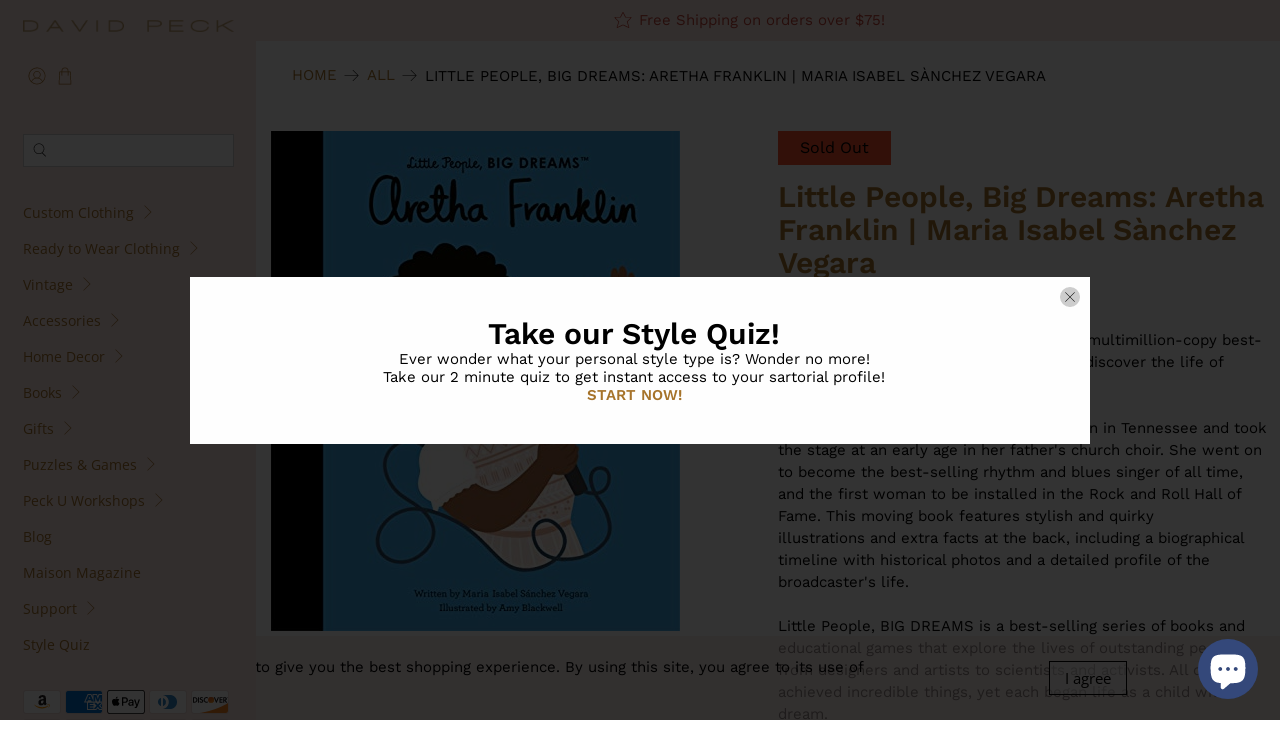

--- FILE ---
content_type: text/javascript; charset=utf-8
request_url: https://shopdavidpeck.com/products/little-people-big-dreams-aretha-franklin-maria-isabel-sanchez-vegara.js
body_size: 1544
content:
{"id":7811670769923,"title":"Little People, Big Dreams: Aretha Franklin | Maria Isabel Sànchez Vegara","handle":"little-people-big-dreams-aretha-franklin-maria-isabel-sanchez-vegara","description":"\u003cmeta charset=\"utf-8\"\u003e\u003cspan class=\"a-text-bold\" data-mce-fragment=\"1\"\u003eIn this book from the critically acclaimed, multimillion-copy best-selling Little People, BIG DREAMS series, discover the life of Aretha Franklin, \"The Queen of Soul.\"\u003c\/span\u003e\u003cspan data-mce-fragment=\"1\"\u003e\u003cbr data-mce-fragment=\"1\"\u003e\u003cbr data-mce-fragment=\"1\"\u003eThe fourth of five children, Aretha was born in Tennessee and took the stage at an early age in her father's church choir. She went on to become the best-selling rhythm and blues singer of all time, and the first woman to be installed in the Rock and Roll Hall of Fame. This moving book features \u003c\/span\u003e\u003cspan class=\"a-text-bold\" data-mce-fragment=\"1\"\u003estylish and quirky illustrations\u003c\/span\u003e\u003cspan data-mce-fragment=\"1\"\u003e and \u003c\/span\u003e\u003cspan class=\"a-text-bold\" data-mce-fragment=\"1\"\u003eextra facts at the back\u003c\/span\u003e\u003cspan data-mce-fragment=\"1\"\u003e, including a \u003c\/span\u003e\u003cspan class=\"a-text-bold\" data-mce-fragment=\"1\"\u003ebiographical timeline\u003c\/span\u003e\u003cspan data-mce-fragment=\"1\"\u003e with historical photos and a detailed profile of the broadcaster's life.\u003cbr data-mce-fragment=\"1\"\u003e\u003cbr data-mce-fragment=\"1\"\u003e\u003c\/span\u003e\u003cspan class=\"a-text-bold\" data-mce-fragment=\"1\"\u003eLittle People, BIG DREAMS\u003c\/span\u003e\u003cspan data-mce-fragment=\"1\"\u003e is a \u003c\/span\u003e\u003cspan class=\"a-text-bold\" data-mce-fragment=\"1\"\u003ebest-selling series of books and educational games\u003cspan data-mce-fragment=\"1\"\u003e \u003c\/span\u003e\u003c\/span\u003e\u003cspan data-mce-fragment=\"1\"\u003ethat\u003c\/span\u003e\u003cspan class=\"a-text-bold\" data-mce-fragment=\"1\"\u003e\u003cspan data-mce-fragment=\"1\"\u003e \u003c\/span\u003eexplore the lives of outstanding people\u003c\/span\u003e\u003cspan data-mce-fragment=\"1\"\u003e, from designers and artists to scientists and activists. All of them achieved incredible things, yet each began life as a child with a dream.\u003cbr data-mce-fragment=\"1\"\u003e\u003cbr data-mce-fragment=\"1\"\u003eThis empowering series offers \u003c\/span\u003e\u003cspan class=\"a-text-bold\" data-mce-fragment=\"1\"\u003einspiring messages to children of all ages, in a range of formats\u003c\/span\u003e\u003cspan data-mce-fragment=\"1\"\u003e. The board books are told in simple sentences, perfect for reading aloud to babies and toddlers. The hardcover versions present expanded stories for beginning readers. \u003c\/span\u003e\u003cspan class=\"a-text-bold\" data-mce-fragment=\"1\"\u003eBoxed gift sets\u003c\/span\u003e\u003cspan data-mce-fragment=\"1\"\u003e allow you to collect a selection of the books by theme. Paper dolls, learning cards, matching games, and other fun learning tools provide even more ways to make the lives of these role models accessible to children.\u003cbr data-mce-fragment=\"1\"\u003e\u003cbr data-mce-fragment=\"1\"\u003e\u003c\/span\u003e\u003cspan class=\"a-text-bold\" data-mce-fragment=\"1\"\u003eInspire the next generation of outstanding people\u003c\/span\u003e\u003cspan data-mce-fragment=\"1\"\u003e who will change the world with Little People, BIG DREAMS!\u003c\/span\u003e","published_at":"2022-08-15T16:11:02-05:00","created_at":"2022-08-15T16:11:01-05:00","vendor":"Ingram","type":"Books","tags":["Children Books","gift","Gifts For Children","Inspire Me"],"price":1599,"price_min":1599,"price_max":1599,"available":false,"price_varies":false,"compare_at_price":null,"compare_at_price_min":0,"compare_at_price_max":0,"compare_at_price_varies":false,"variants":[{"id":43162298286339,"title":"Default Title","option1":"Default Title","option2":null,"option3":null,"sku":"","requires_shipping":true,"taxable":true,"featured_image":null,"available":false,"name":"Little People, Big Dreams: Aretha Franklin | Maria Isabel Sànchez Vegara","public_title":null,"options":["Default Title"],"price":1599,"weight":0,"compare_at_price":null,"inventory_quantity":0,"inventory_management":"shopify","inventory_policy":"deny","barcode":"9780711246867","requires_selling_plan":false,"selling_plan_allocations":[]}],"images":["\/\/cdn.shopify.com\/s\/files\/1\/1024\/1675\/products\/0711246866.01._SCLZZZZZZZ_SX500.jpg?v=1660597863"],"featured_image":"\/\/cdn.shopify.com\/s\/files\/1\/1024\/1675\/products\/0711246866.01._SCLZZZZZZZ_SX500.jpg?v=1660597863","options":[{"name":"Title","position":1,"values":["Default Title"]}],"url":"\/products\/little-people-big-dreams-aretha-franklin-maria-isabel-sanchez-vegara","media":[{"alt":null,"id":31353894076675,"position":1,"preview_image":{"aspect_ratio":0.818,"height":500,"width":409,"src":"https:\/\/cdn.shopify.com\/s\/files\/1\/1024\/1675\/products\/0711246866.01._SCLZZZZZZZ_SX500.jpg?v=1660597863"},"aspect_ratio":0.818,"height":500,"media_type":"image","src":"https:\/\/cdn.shopify.com\/s\/files\/1\/1024\/1675\/products\/0711246866.01._SCLZZZZZZZ_SX500.jpg?v=1660597863","width":409}],"requires_selling_plan":false,"selling_plan_groups":[]}